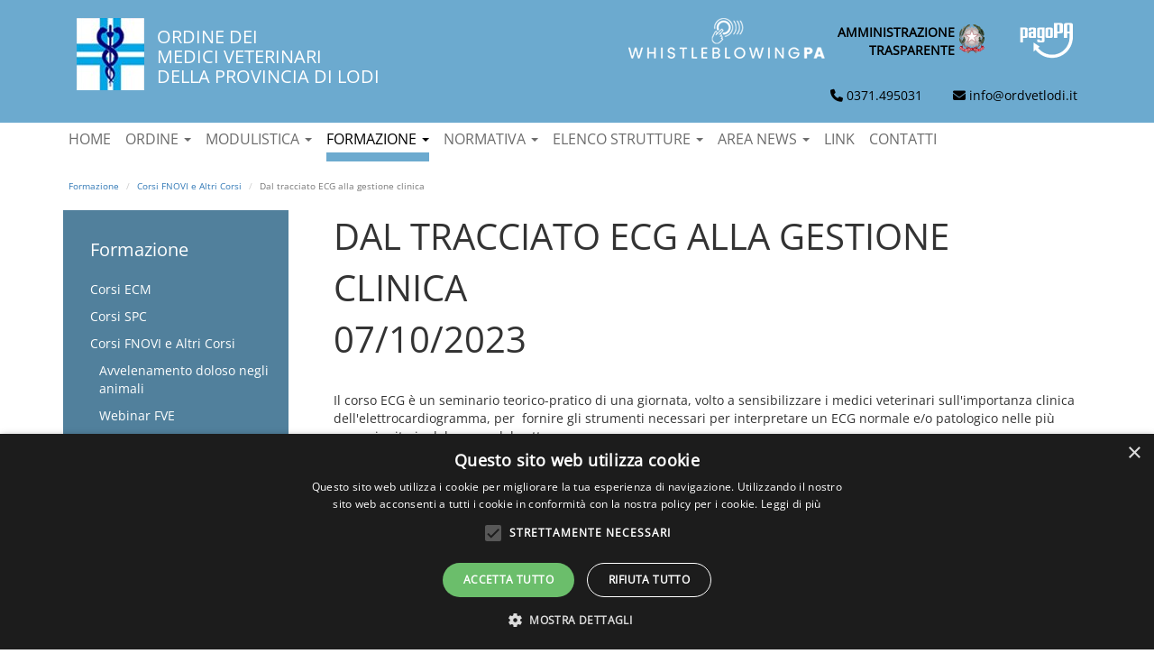

--- FILE ---
content_type: text/html; charset=utf-8
request_url: https://www.ordvetlodi.it/formazione/corsi-fnovi-e-altri-corsi/dal-tracciato-ecg-alla-gestione-clinica
body_size: 6373
content:
<!DOCTYPE html>
<html lang="it" dir="ltr" prefix="content: http://purl.org/rss/1.0/modules/content/ dc: http://purl.org/dc/terms/ foaf: http://xmlns.com/foaf/0.1/ og: http://ogp.me/ns# rdfs: http://www.w3.org/2000/01/rdf-schema# sioc: http://rdfs.org/sioc/ns# sioct: http://rdfs.org/sioc/types# skos: http://www.w3.org/2004/02/skos/core# xsd: http://www.w3.org/2001/XMLSchema#">
<head>
<link rel="profile" href="http://www.w3.org/1999/xhtml/vocab" />
<meta name="viewport" content="width=device-width, initial-scale=1.0">
<meta http-equiv="Content-Type" content="text/html; charset=utf-8" />
<link rel="shortcut icon" href="https://www.ordvetlodi.it/sites/default/files/favicon_0.jpg" type="image/jpeg" />
<link rel="canonical" href="https://www.ordvetlodi.it/formazione/corsi-fnovi-e-altri-corsi/dal-tracciato-ecg-alla-gestione-clinica" />
<link rel="shortlink" href="https://www.ordvetlodi.it/node/566" />
<style>
@import url("https://www.ordvetlodi.it/modules/system/system.base.css?t2zwzp");
</style>
<style>
@import url("https://www.ordvetlodi.it/sites/all/modules/simplenews/simplenews.css?t2zwzp");
@import url("https://www.ordvetlodi.it/sites/all/modules/date/date_api/date.css?t2zwzp");
@import url("https://www.ordvetlodi.it/sites/all/modules/date/date_popup/themes/datepicker.1.7.css?t2zwzp");
@import url("https://www.ordvetlodi.it/modules/field/theme/field.css?t2zwzp");
@import url("https://www.ordvetlodi.it/modules/node/node.css?t2zwzp");
@import url("https://www.ordvetlodi.it/sites/all/modules/views/css/views.css?t2zwzp");
@import url("https://www.ordvetlodi.it/sites/all/modules/back_to_top/css/back_to_top.css?t2zwzp");
</style>
<style>
@import url("https://www.ordvetlodi.it/sites/all/modules/ctools/css/ctools.css?t2zwzp");
@import url("https://www.ordvetlodi.it/sites/all/modules/lightbox2/css/lightbox.css?t2zwzp");
@import url("https://www.ordvetlodi.it/sites/all/libraries/jgrowl/jquery.jgrowl.min.css?t2zwzp");
@import url("https://www.ordvetlodi.it/sites/all/modules/nicemessages/css/nicemessages_positions.css?t2zwzp");
@import url("https://www.ordvetlodi.it/sites/all/modules/nicemessages/css/nicemessages_drupal.css?t2zwzp");
@import url("https://www.ordvetlodi.it/sites/all/modules/nicemessages/css/shadows.css?t2zwzp");
@import url("https://www.ordvetlodi.it/sites/all/modules/responsive_menus/styles/responsive_menus_simple/css/responsive_menus_simple.css?t2zwzp");
</style>
<link type="text/css" rel="stylesheet" href="/sites/default/files/bootstrap/cdn_providers/bootstrap.css" media="all" />
<link type="text/css" rel="stylesheet" href="https://www.ordvetlodi.it/sites/default/files/bootstrap/cdn_providers/drupal-bootstrap.css" media="all" />
<style>
@import url("https://www.ordvetlodi.it/sites/all/themes/bootstrap_barrio/css/style.css?t2zwzp");
@import url("https://www.ordvetlodi.it/sites/all/themes/bootstrap_barrio/css/custom.css?t2zwzp");
@import url("https://www.ordvetlodi.it/sites/all/themes/bootstrap_barrio/css/yamm.css?t2zwzp");
</style>
<style>
@import url("https://www.ordvetlodi.it/sites/default/files/fontyourface/font.css?t2zwzp");
@import url("https://www.ordvetlodi.it/sites/default/files/fontyourface/local_fonts/Open_Sans-normal-400/stylesheet.css?t2zwzp");
</style>
<script src="https://www.ordvetlodi.it/sites/all/modules/jquery_update/replace/jquery/1.10/jquery.js?v=1.10.2"></script>
<script src="https://www.ordvetlodi.it/misc/jquery.once.js?v=1.2"></script>
<script src="https://www.ordvetlodi.it/misc/drupal.js?t2zwzp"></script>
<script src="https://www.ordvetlodi.it/sites/all/modules/jquery_update/replace/ui/ui/jquery.ui.effect.js?v=1.10.2"></script>
<script src="/sites/default/files/bootstrap/cdn_providers/bootstrap.js"></script>
<script src="https://www.ordvetlodi.it/sites/all/modules/back_to_top/js/back_to_top.js?t2zwzp"></script>
<script src="https://www.ordvetlodi.it/sites/default/files/languages/it_jy02W4EPhWcoEVzFOO_bY0IqCAX9YrVSTIjtj-adyIM.js?t2zwzp"></script>
<script src="https://www.ordvetlodi.it/sites/all/modules/lightbox2/js/lightbox.js?t2zwzp"></script>
<script src="https://www.ordvetlodi.it/sites/all/libraries/jgrowl/jquery.jgrowl.min.js?t2zwzp"></script>
<script src="https://www.ordvetlodi.it/sites/all/modules/nicemessages/js/nicemessages.js?t2zwzp"></script>
<script src="https://www.ordvetlodi.it/sites/all/modules/responsive_menus/styles/responsive_menus_simple/js/responsive_menus_simple.js?t2zwzp"></script>
<script src="https://www.ordvetlodi.it/sites/all/themes/bootstrap_barrio/js/script.js?t2zwzp"></script>
<script src="https://www.ordvetlodi.it/sites/all/themes/bootstrap_barrio/js/height.js?t2zwzp"></script>
<script>jQuery.extend(Drupal.settings, {"basePath":"\/","pathPrefix":"","ajaxPageState":{"theme":"bootstrap_barrio","theme_token":"VstmKBxgjN_bSL3PS7GhxkIm9g_M9Jfk04bVMpxR_FY","js":{"sites\/all\/themes\/bootstrap\/js\/bootstrap.js":1,"sites\/all\/modules\/jquery_update\/replace\/jquery\/1.10\/jquery.js":1,"misc\/jquery.once.js":1,"misc\/drupal.js":1,"sites\/all\/modules\/jquery_update\/replace\/ui\/ui\/jquery.ui.effect.js":1,"\/sites\/default\/files\/bootstrap\/cdn_providers\/bootstrap.js":1,"sites\/all\/modules\/back_to_top\/js\/back_to_top.js":1,"public:\/\/languages\/it_jy02W4EPhWcoEVzFOO_bY0IqCAX9YrVSTIjtj-adyIM.js":1,"sites\/all\/modules\/lightbox2\/js\/lightbox.js":1,"sites\/all\/libraries\/jgrowl\/jquery.jgrowl.min.js":1,"sites\/all\/modules\/nicemessages\/js\/nicemessages.js":1,"sites\/all\/modules\/responsive_menus\/styles\/responsive_menus_simple\/js\/responsive_menus_simple.js":1,"sites\/all\/themes\/bootstrap_barrio\/js\/script.js":1,"sites\/all\/themes\/bootstrap_barrio\/js\/height.js":1},"css":{"modules\/system\/system.base.css":1,"sites\/all\/modules\/simplenews\/simplenews.css":1,"sites\/all\/modules\/date\/date_api\/date.css":1,"sites\/all\/modules\/date\/date_popup\/themes\/datepicker.1.7.css":1,"modules\/field\/theme\/field.css":1,"modules\/node\/node.css":1,"sites\/all\/modules\/views\/css\/views.css":1,"sites\/all\/modules\/back_to_top\/css\/back_to_top.css":1,"sites\/all\/modules\/ctools\/css\/ctools.css":1,"sites\/all\/modules\/lightbox2\/css\/lightbox.css":1,"sites\/all\/libraries\/jgrowl\/jquery.jgrowl.min.css":1,"sites\/all\/modules\/nicemessages\/css\/nicemessages_positions.css":1,"sites\/all\/modules\/nicemessages\/css\/nicemessages_drupal.css":1,"sites\/all\/modules\/nicemessages\/css\/shadows.css":1,"sites\/all\/modules\/responsive_menus\/styles\/responsive_menus_simple\/css\/responsive_menus_simple.css":1,"\/sites\/default\/files\/bootstrap\/cdn_providers\/bootstrap.css":1,"https:\/\/www.ordvetlodi.it\/sites\/default\/files\/bootstrap\/cdn_providers\/drupal-bootstrap.css":1,"sites\/all\/themes\/bootstrap_barrio\/css\/style.css":1,"sites\/all\/themes\/bootstrap_barrio\/css\/custom.css":1,"sites\/all\/themes\/bootstrap_barrio\/css\/yamm.css":1,"sites\/default\/files\/fontyourface\/font.css":1,"public:\/\/fontyourface\/local_fonts\/Open_Sans-normal-400\/stylesheet.css":1}},"lightbox2":{"rtl":"0","file_path":"\/(\\w\\w\/)public:\/","default_image":"\/sites\/all\/modules\/lightbox2\/images\/brokenimage.jpg","border_size":10,"font_color":"000","box_color":"fff","top_position":"","overlay_opacity":"0.8","overlay_color":"000","disable_close_click":1,"resize_sequence":0,"resize_speed":400,"fade_in_speed":400,"slide_down_speed":600,"use_alt_layout":0,"disable_resize":0,"disable_zoom":0,"force_show_nav":0,"show_caption":0,"loop_items":0,"node_link_text":"","node_link_target":0,"image_count":"","video_count":"","page_count":"","lite_press_x_close":"Seleziona \u003Ca href=\u0022#\u0022 onclick=\u0022hideLightbox(); return FALSE;\u0022\u003E\u003Ckbd\u003Ex\u003C\/kbd\u003E\u003C\/a\u003E per chiudere","download_link_text":"","enable_login":false,"enable_contact":false,"keys_close":"c x 27","keys_previous":"p 37","keys_next":"n 39","keys_zoom":"z","keys_play_pause":"32","display_image_size":"original","image_node_sizes":"()","trigger_lightbox_classes":"","trigger_lightbox_group_classes":"","trigger_slideshow_classes":"","trigger_lightframe_classes":"","trigger_lightframe_group_classes":"","custom_class_handler":0,"custom_trigger_classes":"","disable_for_gallery_lists":true,"disable_for_acidfree_gallery_lists":true,"enable_acidfree_videos":true,"slideshow_interval":5000,"slideshow_automatic_start":true,"slideshow_automatic_exit":true,"show_play_pause":true,"pause_on_next_click":false,"pause_on_previous_click":true,"loop_slides":false,"iframe_width":600,"iframe_height":400,"iframe_border":1,"enable_video":0,"useragent":"Mozilla\/5.0 (Macintosh; Intel Mac OS X 10_15_7) AppleWebKit\/537.36 (KHTML, like Gecko) Chrome\/131.0.0.0 Safari\/537.36; ClaudeBot\/1.0; +claudebot@anthropic.com)"},"better_exposed_filters":{"views":{"titolo":{"displays":{"block":{"filters":[]}}},"slideshow_in_hp":{"displays":{"block":{"filters":[]}}},"figli_ordvet":{"displays":{"block":{"filters":[]}}}}},"back_to_top":{"back_to_top_button_trigger":"100","back_to_top_button_text":"Back to top","#attached":{"library":[["system","ui"]]}},"responsive_menus":[{"toggler_text":"\u2630","selectors":[".respmenu"],"media_size":"767","media_unit":"px","absolute":"1","remove_attributes":"1","responsive_menus_style":"responsive_menus_simple"}],"bootstrap":{"anchorsFix":"0","anchorsSmoothScrolling":"0","formHasError":1,"popoverEnabled":1,"popoverOptions":{"animation":1,"html":0,"placement":"right","selector":"","trigger":"click","triggerAutoclose":1,"title":"","content":"","delay":0,"container":"body"},"tooltipEnabled":1,"tooltipOptions":{"animation":1,"html":0,"placement":"auto left","selector":"","trigger":"hover focus","delay":0,"container":"body"}}});</script>

<!-- DIEGO PATCH DEL 07/12/2022: POICHE' ORDVET E' UN ENTE PUBBLICO, Monitora PA <comunicazioni@pec.monitora-pa.it> HA MANDATO COMUNICAZIONE CHE BISOGNA PORTARE IN LOCALE TUTTI I FILE DEI CDN, QUINDI LI HO SCARICATI E LI HO IMPOSTATI QUI AL POSTO DEL KIT ae027c51e3.js IMPOSTATO PRECEDENTEMENTE -->

<link href="/sites/default/files/fontawesome-pro-6.2.1-web/css/fontawesome.min.css" rel="stylesheet">
<link href="/sites/default/files/fontawesome-pro-6.2.1-web/css/all.min.css" rel="stylesheet">

<script type="text/javascript" charset="UTF-8" src="//cdn.cookie-script.com/s/5fb1c49712b53ad88bea22b07fb1b393.js"></script>

  </head>
<body class="html not-front not-logged-in no-sidebars page-node page-node- page-node-566 node-type-page i18n-it" >

<div class="cont_top">
<div class="wrapper-top_top">
<div class="wrapper-top_header">
<!-- top_header -->
<div class="container">
  <div class="region region-top-header">
    <section id="block-menu-block-5" class="block block-menu-block respmenu">

      
  <div class="block-content"><div class="menu-block-wrapper menu-block-5 menu-name-main-menu parent-mlid-0 menu-level-1">
  <ul class="menu nav"><li class="first leaf menu-mlid-2949"><a href="/home" title="">Home</a></li>
<li class="expanded menu-mlid-3242 dropdown"><a href="/ordine" title="" class="dropdown-toggle disabled" data-toggle="dropdown">Ordine <span class="caret"></span></a><ul class="dropdown-menu"><li class="first leaf menu-mlid-3243"><a href="/ordine/consiglio-direttivo" title="">Consiglio direttivo</a></li>
<li class="leaf menu-mlid-3244"><a href="/ordine/leggi-istitutive-codice-deontologico" title="">Leggi istitutive e codice deontologico</a></li>
<li class="last leaf menu-mlid-3245"><a href="/ordine/iscritti" title="">Iscritti</a></li>
</ul></li>
<li class="expanded menu-mlid-3246 dropdown"><a href="/modulistica" title="" class="dropdown-toggle disabled" data-toggle="dropdown">Modulistica <span class="caret"></span></a><ul class="dropdown-menu"><li class="first leaf menu-mlid-3247"><a href="/modulistica/modulistica-rapporti-con-l%E2%80%99ordine" title="">Modulistica - Rapporti con l’Ordine</a></li>
<li class="last leaf menu-mlid-3248"><a href="/modulistica/modulistica-ats" title="">Modulistica ATS</a></li>
</ul></li>
<li class="expanded active-trail menu-mlid-3249 dropdown"><a href="/formazione" title="" class="active-trail dropdown-toggle disabled" data-toggle="dropdown">Formazione <span class="caret"></span></a><ul class="dropdown-menu"><li class="first expanded menu-mlid-3251 dropdown-submenu"><a href="/formazione/i-nostri-iscritti/corsi-ecm" title="" class="dropdown-toggle disabled" data-toggle="dropdown">Corsi ECM</a><ul class="dropdown-menu"><li class="first leaf menu-mlid-3252"><a href="/formazione/i-nostri-iscritti/corsi-ecm/aggiornamenti-tema-di-legislazione-antimicrobicoresistenza" title="">Corso ECM Animali da Reddito</a></li>
<li class="leaf menu-mlid-3496"><a href="/formazione/i-nostri-iscritti/corsi-ecm/corso-ecm-professione-veterinaria-e-one-health" title="">Corso ECM: &quot;Professione Veterinaria e One Health&quot;</a></li>
<li class="last expanded menu-mlid-3502 dropdown-submenu"><a href="/formazione/i-nostri-iscritti/corsi-ecm/corso-ecm-medicina-veterinaria-e-one-health" class="dropdown-toggle disabled" data-toggle="dropdown">Corso ECM</a><ul class="dropdown-menu"><li class="first last leaf menu-mlid-3507"><a href="/formazione/i-nostri-iscritti/corsi-ecm/corso-ecm-medicina-veterinaria-e-one-health/corso-ecm">Corso ECM Professione Veterinaria e One Health</a></li>
</ul></li>
</ul></li>
<li class="expanded menu-mlid-3254 dropdown-submenu"><a href="/formazione/corsi-spc" title="" class="dropdown-toggle disabled" data-toggle="dropdown">Corsi SPC</a><ul class="dropdown-menu"><li class="first last leaf menu-mlid-3479"><a href="/formazione/corsi-spc/webinar-oftalmologia-veterinaria">Webinar Oftalmologia Veterinaria</a></li>
</ul></li>
<li class="last expanded active-trail menu-mlid-3353 dropdown-submenu"><a href="/formazione/corsi-fnovi-e-altri-corsi" title="" class="active-trail dropdown-toggle disabled" data-toggle="dropdown">Corsi FNOVI e Altri Corsi</a><ul class="dropdown-menu"><li class="first leaf menu-mlid-3354"><a href="/formazione/corsi-fnovi-e-altri-corsi/avvelenamento-doloso-negli-animali" title="">Avvelenamento doloso negli animali</a></li>
<li class="leaf menu-mlid-3355"><a href="/formazione/corsi-fnovi-e-altri-corsi/webinar-fve" title="">Webinar FVE</a></li>
<li class="leaf menu-mlid-3480"><a href="/formazione/corsi-fnovi-e-altri-corsi/attivit%C3%A0-formativa-2022">Attività Formativa 2022</a></li>
<li class="leaf menu-mlid-3489"><a href="/formazione/corsi-fnovi-e-altri-corsi/i-regolamenti-ue-4292016-6252017" title="">I Regolamenti UE - 429/2016 - 625/2017</a></li>
<li class="leaf active-trail active menu-mlid-3495 active"><a href="/formazione/corsi-fnovi-e-altri-corsi/dal-tracciato-ecg-alla-gestione-clinica" class="active-trail active">Dal tracciato ECG alla gestione clinica</a></li>
<li class="last leaf menu-mlid-3508"><a href="/formazione/corsi-fnovi-e-altri-corsi/corso-gestione-farmaci-stupefacenti-del-180925">corso gestione farmaci stupefacenti del 18/09/25</a></li>
</ul></li>
</ul></li>
<li class="expanded menu-mlid-3257 dropdown"><a href="/normativa" title="" class="dropdown-toggle disabled" data-toggle="dropdown">Normativa <span class="caret"></span></a><ul class="dropdown-menu"><li class="first leaf menu-mlid-3258"><a href="/normativa/animali-d%E2%80%99affezione" title="">Animali d’affezione</a></li>
<li class="expanded menu-mlid-3259 dropdown-submenu"><a href="/normativa/animali-da-reddito" title="" class="dropdown-toggle disabled" data-toggle="dropdown">Animali da reddito</a><ul class="dropdown-menu"><li class="first last leaf menu-mlid-3503"><a href="/normativa/animali-da-reddito/tracciabilit%C3%A0-dei-medicinali-veterinari-immunologici">TRACCIABILITÀ DEI MEDICINALI VETERINARI IMMUNOLOGICI </a></li>
</ul></li>
<li class="last leaf menu-mlid-3260"><a href="/normativa/farmaco" title="">Farmaco</a></li>
</ul></li>
<li class="expanded menu-mlid-3261 dropdown"><a href="/elenco-strutture" title="" class="dropdown-toggle disabled" data-toggle="dropdown">Elenco strutture <span class="caret"></span></a><ul class="dropdown-menu"><li class="first leaf menu-mlid-3262"><a href="/elenco-strutture/distretto-di-lodi" title="">Distretto di Lodi</a></li>
<li class="last leaf menu-mlid-3263"><a href="/elenco-strutture/distretto-di-codogno" title="">Distretto di Codogno</a></li>
</ul></li>
<li class="expanded menu-mlid-3264 dropdown"><a href="/area-news" title="" class="dropdown-toggle disabled" data-toggle="dropdown">Area News <span class="caret"></span></a><ul class="dropdown-menu"><li class="first expanded menu-mlid-3265 dropdown-submenu"><a href="/area-news/news-dall%E2%80%99ordine" title="" class="dropdown-toggle disabled" data-toggle="dropdown">News dall’Ordine</a><ul class="dropdown-menu"><li class="first leaf menu-mlid-3334"><a href="/area-news/news-dall%E2%80%99ordine/dlgs-1582006-direttiva-200374ce" title="">DLGS 158/2006 - DIRETTIVA 2003/74/CE</a></li>
<li class="leaf menu-mlid-3501"><a href="/area-news/news-dall%E2%80%99ordine/assemblea-elettorale-rinnovo-cariche-quadriennio-2025-2028">ASSEMBLEA ELETTORALE RINNOVO CARICHE ISTITUZIONALI</a></li>
<li class="leaf menu-mlid-3504"><a href="/area-news/news-dall%E2%80%99ordine/afta-epizootica-ungheria-e-slovacchia">AFTA EPIZOOTICA IN UNGHERIA E SLOVACCHIA</a></li>
<li class="leaf menu-mlid-3505"><a href="/area-news/news-dall%E2%80%99ordine/codice-dellamministrazione-digitale">Codice dell&#039;amministrazione digitale</a></li>
<li class="leaf menu-mlid-3509"><a href="/area-news/news-dall%E2%80%99ordine/convegno-biofilia-back-nature">Convegno Biofilia &quot;Back to Nature&quot;</a></li>
<li class="last leaf menu-mlid-3510"><a href="/area-news/news-dall%E2%80%99ordine/apertura-straordinaria-facolt%C3%A0-di-medicina-veterinaria-25-ottobre-2025"> Apertura Straordinaria Facoltà di Medicina Veterinaria - 25 ottobre 2025</a></li>
</ul></li>
<li class="last expanded menu-mlid-3266 dropdown-submenu"><a href="/area-news/news-fnovi" title="" class="dropdown-toggle disabled" data-toggle="dropdown">News FNovi</a><ul class="dropdown-menu"><li class="first last leaf menu-mlid-3487"><a href="/area-news/news-fnovi/tramadolo-stupefacente-indicazioni" title="">TRAMADOLO STUPEFACENTE - INDICAZIONI</a></li>
</ul></li>
</ul></li>
<li class="leaf menu-mlid-3267"><a href="/link" title="">Link</a></li>
<li class="last leaf menu-mlid-2930"><a href="/contatti-0" title="">Contatti</a></li>
</ul></div>
</div>
  
</section> <!-- /.block -->
<section id="block-block-57" class="block block-block logo_ordvet">

      
  <div class="block-content"><div class="left col-sm-6 col-xs-12">
<div class="logoimg"><a href="/"><img alt="" src="/sites/default/files/cpn/images/logo_ordvet.jpg" /></a></div>
<h2>Ordine dei<br />medici veterinari<br />della provincia di Lodi</h2>
</div>

<div class="right col-sm-6 col-xs-12">

<div class="ammtrasp" style="margin-right:10px;"><a href="https://www.ordvetlodi.it/whistleblowing-segnalazione-di-illecito#overlay-context=whistleblowing-%25E2%2580%2593-segnalazione-di-illecito"><img src="/sites/default/files/cpn/images/logo_whistleblowing.png"></a></div>

<div class="ammtrasp"><p><a style="color:#000" href="http://ww2.gazzettaamministrativa.it/opencms/opencms/_gazzetta_amministrativa/amministrazione_trasparente/_lombardia/_ordine_dei_medici_veterinari_della_provincia_di_lodi">Amministrazione<br />trasparente</a></p>
<a href="http://ww2.gazzettaamministrativa.it/opencms/opencms/_gazzetta_amministrativa/amministrazione_trasparente/_lombardia/_ordine_dei_medici_veterinari_della_provincia_di_lodi"><img src="/sites/default/files/amm.png" /"></a>
</div>
<div class="pagopa"><a href="https://pagopa.popso.it/paytas-popso-gateway/PaymentMediatorServlet?servizio=1000909&mac=edf2d750ec6cdfab3188a251f42874f9"><img src="/sites/default/files/pagopa.png" /"></a></div>
<div class="barratel">
<div class="tel"><i class="fas fa-phone"></i> <a href="tel:00390371495031">0371.495031</a></div>
<div class="email"><i class="fas fa-envelope"></i> <a href="mailto:info@ordvetlodi.it">info@ordvetlodi.it</a></div>
</div></div></div>
  
</section> <!-- /.block -->
  </div>
</div>
</div>




<div class="wrapper-top_header_form">
<!-- top_header_form -->
<div class="container">
  <div class="region region-top-header-form">
    <section id="block-menu-block-3" class="block block-menu-block menuprinc">

      
  <div class="block-content"><div class="menu-block-wrapper menu-block-3 menu-name-main-menu parent-mlid-0 menu-level-1">
  <ul class="menu nav"><li class="first leaf menu-mlid-2949"><a href="/home" title="">Home</a></li>
<li class="expanded menu-mlid-3242 dropdown"><a href="/ordine" title="" class="dropdown-toggle disabled" data-toggle="dropdown">Ordine <span class="caret"></span></a><ul class="dropdown-menu"><li class="first leaf menu-mlid-3243"><a href="/ordine/consiglio-direttivo" title="">Consiglio direttivo</a></li>
<li class="leaf menu-mlid-3244"><a href="/ordine/leggi-istitutive-codice-deontologico" title="">Leggi istitutive e codice deontologico</a></li>
<li class="last leaf menu-mlid-3245"><a href="/ordine/iscritti" title="">Iscritti</a></li>
</ul></li>
<li class="expanded menu-mlid-3246 dropdown"><a href="/modulistica" title="" class="dropdown-toggle disabled" data-toggle="dropdown">Modulistica <span class="caret"></span></a><ul class="dropdown-menu"><li class="first leaf menu-mlid-3247"><a href="/modulistica/modulistica-rapporti-con-l%E2%80%99ordine" title="">Modulistica - Rapporti con l’Ordine</a></li>
<li class="last leaf menu-mlid-3248"><a href="/modulistica/modulistica-ats" title="">Modulistica ATS</a></li>
</ul></li>
<li class="expanded active-trail menu-mlid-3249 dropdown"><a href="/formazione" title="" class="active-trail dropdown-toggle disabled" data-toggle="dropdown">Formazione <span class="caret"></span></a><ul class="dropdown-menu"><li class="first leaf has-children menu-mlid-3251"><a href="/formazione/i-nostri-iscritti/corsi-ecm" title="">Corsi ECM</a></li>
<li class="leaf has-children menu-mlid-3254"><a href="/formazione/corsi-spc" title="">Corsi SPC</a></li>
<li class="last leaf has-children active-trail menu-mlid-3353"><a href="/formazione/corsi-fnovi-e-altri-corsi" title="" class="active-trail">Corsi FNOVI e Altri Corsi</a></li>
</ul></li>
<li class="expanded menu-mlid-3257 dropdown"><a href="/normativa" title="" class="dropdown-toggle disabled" data-toggle="dropdown">Normativa <span class="caret"></span></a><ul class="dropdown-menu"><li class="first leaf menu-mlid-3258"><a href="/normativa/animali-d%E2%80%99affezione" title="">Animali d’affezione</a></li>
<li class="leaf has-children menu-mlid-3259"><a href="/normativa/animali-da-reddito" title="">Animali da reddito</a></li>
<li class="last leaf menu-mlid-3260"><a href="/normativa/farmaco" title="">Farmaco</a></li>
</ul></li>
<li class="expanded menu-mlid-3261 dropdown"><a href="/elenco-strutture" title="" class="dropdown-toggle disabled" data-toggle="dropdown">Elenco strutture <span class="caret"></span></a><ul class="dropdown-menu"><li class="first leaf menu-mlid-3262"><a href="/elenco-strutture/distretto-di-lodi" title="">Distretto di Lodi</a></li>
<li class="last leaf menu-mlid-3263"><a href="/elenco-strutture/distretto-di-codogno" title="">Distretto di Codogno</a></li>
</ul></li>
<li class="expanded menu-mlid-3264 dropdown"><a href="/area-news" title="" class="dropdown-toggle disabled" data-toggle="dropdown">Area News <span class="caret"></span></a><ul class="dropdown-menu"><li class="first leaf has-children menu-mlid-3265"><a href="/area-news/news-dall%E2%80%99ordine" title="">News dall’Ordine</a></li>
<li class="last leaf has-children menu-mlid-3266"><a href="/area-news/news-fnovi" title="">News FNovi</a></li>
</ul></li>
<li class="leaf menu-mlid-3267"><a href="/link" title="">Link</a></li>
<li class="last leaf menu-mlid-2930"><a href="/contatti-0" title="">Contatti</a></li>
</ul></div>
</div>
  
</section> <!-- /.block -->
  </div>
</div>
</div>


</div>



<div class="wrapper-breadcrumb">
<!-- breadcrumb -->
<div class="container">
<ol class="breadcrumb"><li><a href="/formazione">Formazione</a></li>
<li><a href="/formazione/corsi-fnovi-e-altri-corsi">Corsi FNOVI e Altri Corsi</a></li>
<li class="active">Dal tracciato ECG alla gestione clinica</li>
</ol></div>
</div>
</div>













<div class="wrapper-content">
<!-- content -->
<div class="container">
  <div class="region region-content">
    <section id="block-menu-block-4" class="block block-menu-block">

      
  <div class="block-content"><div class="menu-block-wrapper menu-block-4 menu-name-main-menu parent-mlid-0 menu-level-1">
  <ul class="menu nav"><li class="first leaf menu-mlid-2949"><a href="/home" title="">Home</a></li>
<li class="collapsed menu-mlid-3242"><a href="/ordine" title="">Ordine</a></li>
<li class="collapsed menu-mlid-3246"><a href="/modulistica" title="">Modulistica</a></li>
<li class="expanded active-trail menu-mlid-3249 dropdown"><a href="/formazione" title="" class="active-trail dropdown-toggle disabled" data-toggle="dropdown">Formazione <span class="caret"></span></a><ul class="dropdown-menu"><li class="first collapsed menu-mlid-3251"><a href="/formazione/i-nostri-iscritti/corsi-ecm" title="">Corsi ECM</a></li>
<li class="collapsed menu-mlid-3254"><a href="/formazione/corsi-spc" title="">Corsi SPC</a></li>
<li class="last expanded active-trail menu-mlid-3353 dropdown-submenu"><a href="/formazione/corsi-fnovi-e-altri-corsi" title="" class="active-trail dropdown-toggle disabled" data-toggle="dropdown">Corsi FNOVI e Altri Corsi</a><ul class="dropdown-menu"><li class="first leaf menu-mlid-3354"><a href="/formazione/corsi-fnovi-e-altri-corsi/avvelenamento-doloso-negli-animali" title="">Avvelenamento doloso negli animali</a></li>
<li class="leaf menu-mlid-3355"><a href="/formazione/corsi-fnovi-e-altri-corsi/webinar-fve" title="">Webinar FVE</a></li>
<li class="leaf menu-mlid-3480"><a href="/formazione/corsi-fnovi-e-altri-corsi/attivit%C3%A0-formativa-2022">Attività Formativa 2022</a></li>
<li class="leaf menu-mlid-3489"><a href="/formazione/corsi-fnovi-e-altri-corsi/i-regolamenti-ue-4292016-6252017" title="">I Regolamenti UE - 429/2016 - 625/2017</a></li>
<li class="leaf active-trail active menu-mlid-3495 active"><a href="/formazione/corsi-fnovi-e-altri-corsi/dal-tracciato-ecg-alla-gestione-clinica" class="active-trail active">Dal tracciato ECG alla gestione clinica</a></li>
<li class="last leaf menu-mlid-3508"><a href="/formazione/corsi-fnovi-e-altri-corsi/corso-gestione-farmaci-stupefacenti-del-180925">corso gestione farmaci stupefacenti del 18/09/25</a></li>
</ul></li>
</ul></li>
<li class="collapsed menu-mlid-3257"><a href="/normativa" title="">Normativa</a></li>
<li class="collapsed menu-mlid-3261"><a href="/elenco-strutture" title="">Elenco strutture</a></li>
<li class="collapsed menu-mlid-3264"><a href="/area-news" title="">Area News</a></li>
<li class="leaf menu-mlid-3267"><a href="/link" title="">Link</a></li>
<li class="last leaf menu-mlid-2930"><a href="/contatti-0" title="">Contatti</a></li>
</ul></div>
</div>
  
</section> <!-- /.block -->
<section id="block-views-titolo-block" class="block block-views titolonodo">

      
  <div class="block-content"><div class="view view-titolo view-id-titolo view-display-id-block view-dom-id-50a31b5e8e38d65f0fba31ee4eedad44">
        
  
  
      <div class="view-content">
        <div class="views-row views-row-1 views-row-odd views-row-first views-row-last">
      
  <div class="views-field views-field-title">        <span class="field-content">Dal tracciato ECG alla gestione clinica</span>  </div>  
  <div class="views-field views-field-field-data">        <div class="field-content"><span class="date-display-single" property="dc:date" datatype="xsd:dateTime" content="2023-10-07T00:00:00+02:00">07/10/2023</span></div>  </div>  </div>
    </div>
  
  
  
  
  
  
</div></div>
  
</section> <!-- /.block -->
<section id="block-system-main" class="block block-system corpopagina">

      
  <div class="block-content"><article id="node-566" class="node node-page clearfix" about="/formazione/corsi-fnovi-e-altri-corsi/dal-tracciato-ecg-alla-gestione-clinica" typeof="foaf:Document">
    <header>
            <span property="dc:title" content="Dal tracciato ECG alla gestione clinica" class="rdf-meta element-hidden"></span><span property="sioc:num_replies" content="0" datatype="xsd:integer" class="rdf-meta element-hidden"></span>      </header>
    <div class="field field-name-field-corpo field-type-text-with-summary field-label-hidden"><div class="field-items"><div class="field-item even"><p>Il corso ECG è un seminario teorico-pratico di una giornata, volto a sensibilizzare i medici veterinari sull'importanza clinica dell'elettrocardiogramma, per  fornire gli strumenti necessari per interpretare un ECG normale e/o patologico nelle più comuni aritmie del cane e del gatto .</p>
</div></div></div>    </article>
</div>
  
</section> <!-- /.block -->
<section id="block-cck-blocks-field-file-allegati" class="block block-cck-blocks fileallegati">

        <h2 class="block-title">Scarica gli allegati</h2>
    
  <div class="block-content"><div class="field field-name-field-file-allegati field-type-file field-label-hidden"><div class="field-items"><div class="field-item even"><span class="file"><img class="file-icon" alt="" title="application/pdf" src="/modules/file/icons/application-pdf.png" /> <a href="https://www.ordvetlodi.it/system/files_force/Programma_corso_Romito_7Ott%20%281%29.pdf?download=1" type="application/pdf; length=413215">Programma_corso_Romito_7Ott (1).pdf</a></span></div></div></div></div>
  
</section> <!-- /.block -->
  </div>
</div>
</div>






<div class="wrapper-footer_first">

<!-- footer_first -->
<div class="container">
  <div class="region region-footer-first">
    <section id="block-block-61" class="block block-block">

      
  <div class="block-content"><div class="logouno"><a href="http://www.asl.lodi.it/" target="_blank"><img alt="" src="/sites/default/files/cpn/images/regione1_0.jpg" style="width: 164px; height: 112px;" /></a></div>
<div class="logodue"><a href="http://www.fnovi.it/" target="_blank"><img alt="" src="/sites/default/files/cpn/images/fnovi.jpg" /></a></div>
<div class="logotre"><a href="http://www.veterinaria.unimi.it/Facolta/1783_ITA_HTML.html" target="_blank"><img alt="" src="/sites/default/files/cpn/images/ospedale_0.jpg" style="width: 204px; height: 112px;" /></a></div>
<div class="logoquattro"><a href="http://www.izsler.it/" target="_blank"><img alt="" src="/sites/default/files/cpn/images/izsler_1.png" style="width: 126px; height: 120px;" /></a></div>
<div class="logocinque"><a href="https://www.enpav.it/" target="_blank"><img alt="" src="/sites/default/files/cpn/images/Enpav2.png" /></a></div>
</div>
  
</section> <!-- /.block -->
  </div>
</div>
</div>





<div class="wrapper-footer_fifth">
<!-- footer_fifth -->
<div class="container">
  <div class="region region-footer-fifth">
    <section id="block-block-59" class="block block-block footerbottom">

      
  <div class="block-content"><div class="logo_ordvet">
<div class="left"><div class="logoimg"><a href="/"><img alt="" src="/sites/default/files/cpn/images/logo_ordvet.jpg" /></a></div>
<h2>Ordine dei<br />medici veterinari<br />della provincia di Lodi</h2>
</div></div>

<p>Ordine dei Medici Veterinari della Provincia di Lodi - Via della Codignola, 27 - 26900 Lodi - C.F. 92531690151 - <a href="mailto:ordinevet.lo@pec.fnovi.it">ordinevet.lo@pec.fnovi.it</a><br />
<a href="/privacy">Privacy policy</a>
</p>

<p class="powered">Powered by <a href="http://www.weblitz.it" target="_blank">Weblitz</a></p></div>
  
</section> <!-- /.block -->
  </div>
</div>
</div>
<script src="https://www.ordvetlodi.it/sites/all/themes/bootstrap/js/bootstrap.js?t2zwzp"></script>
</div>
</body>
</html>


--- FILE ---
content_type: text/css
request_url: https://www.ordvetlodi.it/sites/all/themes/bootstrap_barrio/css/style.css?t2zwzp
body_size: 2937
content:

.flexslider .flex-direction-nav a.flex-prev {
width:40px;
height:40px;
left:0px !important;border-radius:0px;
text-indent:-9999px;
background:#fff;color: #fff;
}

.ordinamentovista {
    background: #ff0;
    color: #21201e;
    width: 100%;
    display: none;
    z-index: 3;
    position: absolute;
    bottom: 0;
}

.block-views:hover .ordinamentovista {
    display: block;
}

.flexslider .flex-direction-nav a.flex-next {
width:40px;
height:40px;
right:0px !important;border-radius:0px;
text-indent:9999px;
background:#fff;color: #fff;
}

.flexslider .flex-direction-nav a.flex-prev:after {
font-family: "Fontawesome";
    font-weight: 700;
    content: "\f104";
    position: absolute;
    left: 0px;
    top: 3px;
    color: #000;
    font-size: 35px;
    line-height: 35px;
    text-indent: 0;
    padding-left: 10px;
}

.flexslider .flex-direction-nav a.flex-next:after  {
font-family: "Fontawesome";
    font-weight: 700;
    content: "\f105";
    position: absolute;
    right: 0px;
    top: 3px;
    color: #000;
    font-size: 35px;
	    line-height: 35px;
    text-indent: 0;padding-right: 10px;
    padding-right: 10px;
}

.flexslider  {
position: relative;
z-index: 1;
}

.flex-direction-nav a:before  {
display:none !important;
}


.form-control::placeholder,
.form-control::-webkit-input-placeholder {
  color: #a7a7a9;text-transform:uppercase
}

.block > h2 {
text-align:left;
	font-weight:normal;
	text-transform:uppercase;
    font-size:4rem;
    margin-bottom:3rem;
font-weight: 400;
text-align: center;}


/**************/





.wrapper-top_header {
    background:#6caacf;padding:20px 0
}



.menuprinc {

display:inline-block;
vertical-align:top;
text-align:right;
float: left;margin-top: 30px;

}

.menuprinc ul {
text-align:right;
}

.menuprinc ul.nav > li a {
    padding:0;
    color:#141f55;
    padding:5px;
    text-transform:uppercase;
    text-decoration:none !important;

}

.menuprinc ul.nav > li > a:hover,
.menuprinc ul.nav > li.active-trail > a {
    background:transparent!important;color:#ed1b24
}

.menuprinc ul li {
    float:none;
    display: inline-block;
}

@media (max-width:767px) {
    .menuprinc {
    display: none;
}
}

.menuprinc ul.nav > li a {
color: #6c6c6c;
}


.menuprinc ul.nav > li a {
position:relative
}


.menuprinc ul ul {text-align:left;}

.menuprinc ul ul li {
width: 100%;padding:5px 30px 5px 10px
}



.nav > li > .dropdown-menu {
    min-width: 200px;top: 33px;
}



.nav > li > .dropdown-menu > li > .dropdown-menu {
top: -1px;
left: 198px;
margin: 0;
}

.nav li:hover > .dropdown-menu {
    display:block;}

.dropdown-menu > li > a:hover, .dropdown-menu > li > a:focus,
.dropdown-menu > .active > a, .dropdown-menu > .active > a:hover, .dropdown-menu > .active > a:focus   {background:transparent!important}


.menuprinc ul.nav > li li a {

    padding:0;color:#6c6c6c
}

.menuprinc ul.nav > li li a {
    font-size: 0.8rem;
    line-height: 0.8rem;padding:0;
}


.menuprinc ul.nav > li a:hover, .menuprinc ul.nav > li.active-trail > a, .dropdown-menu > li > a:hover, .dropdown-menu > li > a:focus, .dropdown-menu > .active > a, .dropdown-menu > .active > a:hover, .dropdown-menu > .active > a:focus   {
color:#000;
}
.menuprinc ul.nav li.active-trail > a,
.menuprinc ul.nav li:hover > a {
color:#000;
}

.dropdown-menu > li > a:hover:after, .dropdown-menu > li > a:focus:after, .dropdown-menu > .active > a:hover:after, .dropdown-menu > .active > a:focus:after, 
 .menuprinc ul.nav > li.expanded > ul.dropdown-menu > li.active-trail > a:after, 
 .menuprinc ul.nav > li.expanded > ul.dropdown-menu > li.active-trail > ul.dropdown-menu > li.active > a:after {
font-family: "Fontawesome";
    font-weight: 700;
    content: "\f054";
    color:#000;
    position:absolute;
    right:-20px;top:5px;
}



 .menuprinc ul.nav > li.expanded > ul.dropdown-menu > li.active-trail > ul.dropdown-menu > li:hover > a:after
 {
font-family: "Fontawesome";
    font-weight: 700;
    content: "\f054"!important;
    color:#000;position:absolute;right:-20px;top:2px;
}
 .menuprinc ul.nav > li.expanded > ul.dropdown-menu > li.active-trail > ul.dropdown-menu > li:hover > a
 {
 color:#000!important;
}

.logo_ordvet .left .logoimg {
display: inline-block;
vertical-align: top;
}

.logo_ordvet .left h2 {
display: inline-block;
vertical-align: top;
text-transform: uppercase;
font-size: 20px;
color: #fff;
margin: 10px 0 0 10px;
}


.logo_ordvet .right {
text-align:right
}



.logo_ordvet .ammtrasp {
display: inline-block;
}

.logo_ordvet .ammtrasp p {
display: inline-block;
vertical-align: top;
text-transform: uppercase;
font-weight:bold
}
.logo_ordvet .ammtrasp img {
display: inline-block;
}


.logo_ordvet .pagopa {
display: inline-block;
vertical-align: top;
margin-left:30px;
}



.logo_ordvet .barratel {width:100%;margin-top:20px}
.logo_ordvet .barratel .tel {color: #000;display:inline-block;}
.logo_ordvet .barratel .email {color: #000;display:inline-block;}



.logo_ordvet .barratel {color: #000;margin-top:20px;}
.logo_ordvet .barratel .tel a {color: #000;}
.logo_ordvet .barratel .email a {color: #000;}
.logo_ordvet .barratel .email i {color: #000;margin-left:30px;}

/*****/

.menuprinc {
    display: inline-block;
    vertical-align: top;
    text-align: left;
    float: none;
    margin-top: 0px;
}

.menuprinc .nav > li > a:hover, .menuprinc .nav > li > a:focus {background:transparent!important}

.menuprinc ul.nav li > a {
   border-bottom:10px solid transparent;
   font-size: 16px;
margin: 0 6px;padding:7px 0 4px 0
}

.menuprinc ul.nav li.active-trail > a, .menuprinc ul.nav li:hover > a {
   border-bottom:10px solid #6caacf;
}

.nav > li > .dropdown-menu {
    top: 40px;
    border-radius: 0;
}


.menuprinc ul.nav > li li a {
    font-size: 14px;
    line-height: 14px;
    padding: 0;border: 0!important;
}

.wrapper-header .container-fluid {padding:0}


.slideshow {

}

.slideshow .contdida {
position: absolute;
top: 50%;
width: 100%;text-align:center;
}

.slideshow .contdida .dida {
    text-align:left;margin:auto;max-width:1140px;margin-top:-57px
}

.slideshow .contdida .dida .titolo a {
color:#fff;font-weight:bold;font-size:40px;text-transform: uppercase
}

.slideshow .contdida .dida .sottotitolo {
color:#fff;font-size:40px;text-transform: uppercase
}

.flexslider .slides > li {
    position:relative;
}

.flexslider {
margin: 0;
border: 0px solid transparent
}

.btn {
    border-radius:0;
    background:#000;
    color:#fff;
    font-weight:bold;
    text-transform:uppercase;
}

.evidenzahp .row .col-sm-6:nth-child(1) {
padding:20px;
background:#c3ddec;min-height:180px
}
.evidenzahp .row .col-sm-6:nth-child(2) {
padding:20px;
background:#a7cde2;min-height:180px
}
.evidenzahp .row .col-sm-6:nth-child(3) {
padding:20px;
background:#89bcd9;min-height:180px
}
.evidenzahp .row .col-sm-6:nth-child(4) {
padding:20px;
background:#6caacf;min-height:180px
}


.evidenzahp .row .col-sm-6  {
text-align:center
}

.evidenzahp .row .col-sm-6 .views-field-title a {font-size:20px;
color:#000;text-transform:uppercase;margin-bottom:15px;text-decoration:none !important
}

.evidenzahp .row .col-sm-6 .views-field-field-sommario {
    margin-bottom:15px;
}


.strisciahp {
background:#5c92ae;
color:#fff;
padding:20px 0;
text-align:center
}
.strisciahp .block-content {
max-width:1140px;margin:auto;
color:#fff;

text-align:right
}



.strisciahp p,
.strisciahp img,
.strisciahp i
{
display:inline-block;vertical-align:top;text-align:right
}

.strisciahp img,
.strisciahp i
{
margin-left:10px;
}

#nodehierarchy-children-form {padding:20px;background:#f6f4f4}

.strisciahp i
{
font-size:30px;
}

.strisciahp .col-sm-4
{
text-align:center
}
.strisciahp .ammtrasp {
    text-transform:uppercase;
}


/*******/
.linktot {width:100%;position:absolute;left:0;top:0;height:100%;}

.newshp {

}

.newshp .vista {
padding:20px;
-webkit-box-shadow: 0px 0px 5px 0px rgba(214,214,214,1);
-moz-box-shadow: 0px 0px 5px 0px rgba(214,214,214,1);
box-shadow: 0px 0px 5px 0px rgba(214,214,214,1);
transition:all 0.3s;

}

.newshp .vista:hover {
padding:20px;

-webkit-box-shadow: 0px 0px 5px 0px rgba(0,0,0,0.75);
-moz-box-shadow: 0px 0px 5px 0px rgba(0,0,0,0.75);
box-shadow: 0px 0px 5px 0px rgba(0,0,0,0.75);
}


.newshp .data {
margin-bottom:10px;
}


.newshp .vista .titolo a {
font-weight:bold;
text-transform:uppercase;
margin-bottom:20px;
color:#000;
}

.newshp {
margin-bottom:60px;
}


.wrapper-footer_first {
    background:#f1f1f1;text-align:center;padding:20px 0
}

.wrapper-footer_first .block-content div {
display:inline-block;
border-right:1px solid #dcdcdc;padding:0 20px
}

.wrapper-footer_first .logocinque {
border-right:0px solid #dcdcdc !important;
}

.footerbottom .logo_ordvet .left h2 {
font-weight:bold;
color: #000;font-size: 15px

}

.footerbottom .logo_ordvet .left .logoimg img {
    max-width:50px
}


.footerbottom {padding:40px 0}

.footerbottom p {margin-top:20px;font-size:12px;float:left}


.footerbottom .powered {font-size:10px;float:right}

.menuprinc ul.nav > li li a {
font-size: 14px;
line-height: 14px;
padding: 0;
border: 0 !important;
    border-bottom-color: currentcolor;
    border-bottom-style: none;
    border-bottom-width: 0px;
padding-bottom: 3px;
border-bottom: 1px solid #b6d5e9 !important;
padding: 5px 30px 5px 10px;
border-bottom: 1px solid #b6d5e9 !important;
}

.menuprinc ul.nav > li li.last a {
    border-bottom: 0px solid #b6d5e9 !important;
}




.titolonodo {
	text-transform: uppercase;
font-size: 4rem;
margin-bottom: 3rem;
font-weight: 400;
text-align: left;
}

#block-menu-block-4  {
padding:30px;
background:#51809c;   
max-width: 250px;
}


#block-menu-block-4  {
float: left;
margin: 0 50px 50px 0;
}



#block-menu-block-4 .caret {display:none}

#block-menu-block-4 .dropdown-menu {
display:block;position:static;
background-color: transparent;
box-shadow: none;border:0;width:100%;
}

#block-menu-block-4 .nav > li {display:none; background:transparent!important}
#block-menu-block-4 .nav > li a {background:transparent!important}

#block-menu-block-4 .nav > li a {color:#fff;position:relative;}

#block-menu-block-4 .nav li,
#block-menu-block-4 .nav ul,
#block-menu-block-4 .nav li a {padding:0!important;margin:0 0 10px 0!important;}


#block-menu-block-4 .nav li li li {margin-left:10px!important;}

#block-menu-block-4 .nav > li.active-trail {display:block}

#block-menu-block-4 .nav > li.active-trail > a {font-size:20px;margin-bottom:20px!important;;}



#block-menu-block-4  .nav li li li.active > a:after {
display:none
}




#block-menu-block-4  .dropdown-menu > li > a:hover,
#block-menu-block-4  .dropdown-menu > li.active > a {
    font-weight: 700;

}


.breadcrumb {
    padding: 0;
    margin: 20px 6px;
    list-style: none;
    background-color: transparent;
    border-radius: 4px;
    font-size: 10px;
}

/****fileallegati*****/

.fileallegati {
float: left;
width: 100%;
margin:0px 0px 30px 0px;
}

.fileallegati .block-content {
border-top:5px solid #f1f1f1;
border-bottom:5px solid #f1f1f1;
float:left;
width:100%;
padding:20px 0px;
}

.fileallegati .headerblock {display:block;}

.fileallegati  .file a {
    float: none;
    margin-left: 3px;
    margin-top: 0;
    color: #1366aa;
    display: inline-block;
    vertical-align: top;
}


.fileallegati  .file img {    float: none;
    display: inline-block;
    vertical-align: middle;}

.fileallegati .field-item {
float:left;
clear:left;
margin-bottom:5px;
}


.corpopagina {margin-bottom:50px}


.page-node-554 .titolonodo,
.page-node-256 .titolonodo,
.page-node-554 .corpopagina,
.page-node-256 .corpopagina {
float: left;
width: 100%;	
}

.titolonodo,
.corpopagina,
.listanodi.newshp,
.galleria_piccola {
float: right;
width: calc(100% - 300px);
}
.corpopagina table  {
width:100%;
	}

.corpopagina table td {
	padding:10px;
	border-bottom:1px solid #6caacf;
	}
.corpopagina table strong {
	color:#6caacf;
	}


.newshp .view-footer {text-align:center;margin-top:40px;}


.strisciahp a {color:#fff}


.block-webform {margin-bottom:50px}


.wrapper-featured_bottom_third {
background:url('bg_form.jpg') no-repeat left top;
background-size:cover;
padding:50px 0
}

.galleria_piccola {margin-top:20px;}


.galleria_piccola .views-row {display:inline-block;width:30%; margin:0px 3% 20px 0;}


.dropdown-menu > li > a:hover:after, 
.dropdown-menu > li > a:focus:after, 
.dropdown-menu > .active > a:hover:after, 
.dropdown-menu > .active > a:focus::after,
.menuprinc ul.nav > li.expanded > ul.dropdown-menu > li.active-trail > a:after, 
.menuprinc ul.nav > li.expanded > ul.dropdown-menu > li.active-trail > ul.dropdown-menu > li.active > a:after {
  font-family: "Fontawesome";
  font-weight: 700;
  content: "\f054";
  color: #000;
  position: absolute;
  right: 0px;
  top: 0;
}

.listanodi > h2 {text-align:left}

.dropdown-menu > li > a {
  white-space: normal;margin-bottom:10px
}


/******sidr**********/

#sidr-0-button {
float: right;
margin:0px 0 0 0;
text-indent: -9999px;
}

#sidr-0-button:after {
    font-family: "Font Awesome 6 Pro";
    font-weight: 700;
    content: "\f0c9";
    text-indent: 0;
      line-height: 20px;
    font-size: 20px;
    display: block;
}

@media (min-width:768px) {
.respmenu {display:none!important}

  }


  @media (max-width:767px) {
.menuprinc {display:none}
  
.logo_ordvet {float:left;}

.logo_ordvet .right {
  text-align: left;
margin-top: 10px;
}

.footerbottom {text-align:center}
.footerbottom .logo_ordvet {float:none}
.wrapper-footer_first .block-content div {
  display: inline-block;
  border-right: 0px solid #dcdcdc;
  padding: 10px;
}

.wrapper-footer_first .block-content div img {
max-width: 150px;
}


.footerbottom .powered {
  float: none;
}

#block-menu-block-4 {display:none;}

.titolonodo, .corpopagina, .listanodi.newshp, .galleria_piccola {
  float: none;
  width: 100%;
}

.logo_ordvet .left h2 {

font-size: 12px;
}
.logo_ordvet .pagopa {
  margin-left: 10px;
}
}


.responsive-menus.responsified span.toggler {
    padding: 1px;
display: block;
background: transparent;
color: #fff;
border-radius: 5px;
  border-bottom-right-radius: 5px;
  border-bottom-left-radius: 5px;
box-shadow: none;
font-size: 30px;
text-align: center;
cursor: pointer;
outline: none;
float: right;
line-height: 40px;
}

.responsive-menus.responsified.responsive-toggled.absolute .responsive-menus-simple {
  position: absolute;
  z-index: 999;
  top: 50px;
}

--- FILE ---
content_type: text/css
request_url: https://www.ordvetlodi.it/sites/default/files/fontyourface/font.css?t2zwzp
body_size: -42
content:
body { font-family: 'Open Sans'; font-style: normal; font-weight: 400; }


--- FILE ---
content_type: text/css
request_url: https://www.ordvetlodi.it/sites/default/files/fontyourface/local_fonts/Open_Sans-normal-400/stylesheet.css?t2zwzp
body_size: 28
content:
@font-face {
  font-family: 'Open Sans';
  src: url("memvYaGs126MiZpBA-UvWbX2vVnXBbObj2OVTS-muw.woff") format("woff");
  font-style: normal;
  font-weight: 400;
}


--- FILE ---
content_type: application/javascript
request_url: https://www.ordvetlodi.it/sites/all/themes/bootstrap_barrio/js/height.js?t2zwzp
body_size: -6
content:
//jQuery(document).ready(function() {
//jQuery('.front .slideshow .contdida').css('margin-top', -((jQuery('.front .slideshow .immagine').height()-jQuery('.front .slideshow .contdida').height())/2)
//);
//});